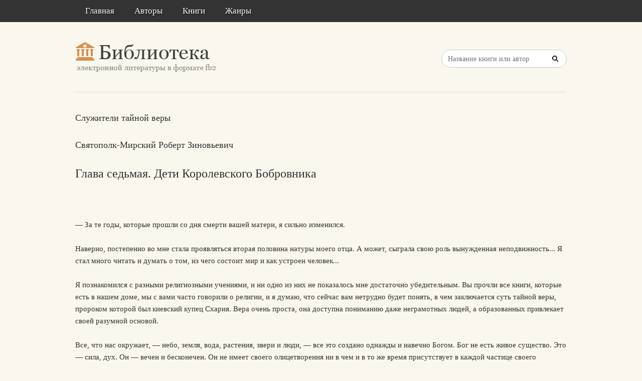

--- FILE ---
content_type: text/html; charset=utf-8
request_url: https://litresp.ru/chitat/ru/%D0%A1/svyatopolk-mirskij-robert-zinovjevich/sluzhiteli-tajnoj-veri/10
body_size: 18212
content:

<!DOCTYPE html>
<html lang="ru">
<head>
<!-- Yandex.Market Widget -->
<script async src="https://aflt.market.yandex.ru/widget/script/api" type="text/javascript"></script>
<script type="text/javascript">
    (function (w) {
        function start() {
            w.removeEventListener("YaMarketAffiliateLoad", start);
            w.YaMarketAffiliate.createWidget({type:"models",
	containerId:"marketWidget2",
	fallback:true,
	params:{clid:13988059,
		erid:"5jtCeReNx12oajvJ3FLJjpJ",
		searchLocalOffersFirst:false,
		searchText:"книги бизнес литература",
		themeRows:1,
		themeId:1 } });
        }
        w.YaMarketAffiliate
            ? start()
            : w.addEventListener("YaMarketAffiliateLoad", start);
    })(window);
</script>
<!-- End Yandex.Market Widget -->



<!-- Yandex.RTB -->
<script>window.yaContextCb=window.yaContextCb||[]</script>
<script src="https://yandex.ru/ads/system/context.js" async></script>


    <meta http-equiv="Content-Type" content="text/html; charset=UTF-8" />
    <meta charset="utf-8" />
    <meta name="viewport" content="width=device-width, initial-scale=1.0" />


    <title>Глава седьмая. Дети Королевского Бобровника. &#171;Служители тайной веры&#187; | Святополк-Мирский Роберт Зиновьевич </title>


<link rel="manifest" href="/manifest.json">
    <link rel="stylesheet" href="/css/style.css" type="text/css" media="all" />
    <script type='text/javascript' src='/scripts/jquery.js'></script>
    <link rel="stylesheet" href="/css/flexslider.css" type="text/css" media="screen" />
    <link rel="stylesheet" href="/css/main.css" type="text/css" />

<link rel="icon" href="/favicon.ico" type="image/x-icon">
    <link href="/favicon.ico" rel="shortcut icon" type="image/x-icon" />



</head>

<body>

    <div id="container">
        <div class="container-wrap">

            <div class="primary_nav_bg clearfix">

                <div class="mega-menu" id="dc_jqmegamenu_widget-2-item">
                    <div class="mega_menu_wrap">



                        <div id="menu-secondary-title" class="currentmenu3">
                            Меню
                        </div>

                        <div class="nav_bg">
                            <ul id="menu-menu" class="mega">
                                <li class="menu-item "><a href="/">Главная</a></li>
                                <li class="menu-item "><a href="/avtori">Авторы</a></li>
                                <li class="menu-item "><a href="/knigi">Книги</a></li>
                                <li class="menu-item "><a href="/zhanri">Жанры</a></li>

                                
                                
                                <li class="menu-item"></li>
                            </ul>
                            <div class="clearfix"></div>
                        </div>
                    </div>
                </div>
            </div>


            <div id="header" class="clearfix">

<div>
    
</div>

<div style="text-align: center;margin-top:5px">






</div>
                <div class="header-wrap">
               

                    <div id="branding">
                        <h1 id="site-title">
                            <a href="/">
                                <img class="logo" src="/images/logo.png" alt="litresp.ru" />
                            </a>
                        </h1>
                    </div><!-- #branding -->

                    <div class="header_right">
                        <div class="widget">
                            <h3 class="widget-title">Название книги</h3>
                            <div class="searchbox">
                                <form method="post" id="searchform" class="search-form" action="/Home/Search">
                                    <input type="text" name="SearchTerm" id="SearchTerm" class="field" placeholder="Название книги или автор">                                  
                                </form>
                            </div>
                        </div>
                    </div>




                </div><!-- .wrap -->


            </div><!-- #header -->


            <div id="main">






                

                    <div class="wrap">




                        



        <article>
                <h3>Служители тайной веры</h3>
                            <h3>Святополк-Мирский  Роберт   Зиновьевич</h3>

                    <h2>Глава седьмая. Дети Королевского Бобровника </h2>
                <div>
                    



<article class="note-block entry post">
   <div class="note">
       <div class="note-inner">
           <div class="note-content">
               <div class="post-content clearfix">
                   <p>&nbsp;</p>
                   
                  

                             <p class="paragraph">
— За те годы, которые прошли со дня смерти вашей матери, я сильно изменился.                             </p>
                             <p class="paragraph">
Наверно, постепенно во мне стала проявляться вторая половина натуры моего отца. А может, сыграла свою роль вынужденная неподвижность... Я стал много читать и думать о том, из чего состоит мир и как устроен человек...                             </p>
                             <p class="paragraph">
Я познакомился с разными религиозными учениями, и ни одно из них не показалось мне достаточно убедительным. Вы прочли все книги, которые есть в нашем доме, мы с вами часто говорили о религии, и я думаю, что сейчас вам нетрудно будет понять, в чем заключается суть тайной веры, пророком которой был киевский купец Схария. Вера очень проста, она доступна пониманию даже неграмотных людей, а образованных привлекает своей разумной основой.                             </p>
                             <p class="paragraph">
Все, что нас окружает, — небо, земля, вода, растения, звери и люди, — все это создано однажды и навечно Богом. Бог не есть живое существо. Это — сила, дух. Он — вечен и бесконечен. Он не имеет своего олицетворения ни в чем и в то же время присутствует в каждой частице своего творения. Итак, первый и основной догмат веры — Бог Единый и Вездесущий.                             </p>
                             <p class="paragraph">
Поскольку Господь Бог безраздельно и единовластно управляет всеми своими созданиями, не существует никакой возможности влиять на Его действия. Отсюда возникает простой вывод — Бог не нуждается ни в том, чтобы ему поклонялись, ни в том, чтобы ему служили.                             </p>
                             <p class="paragraph">
Таким образом, второй важнейший догмат — отсутствие служителей Бога — священников и монахов, отсутствие мест поклонения — храмов, монастырей, отсутствие всяких обрядов, молитв и заклинаний.                             </p>
                             <p class="paragraph">
Эти догматы и составляют суть нашей веры.                             </p>
                             <p class="paragraph">
Никаких сложностей, вроде святой Троицы и непорочного зачатия, недоступных пониманию смертных, — вера простая, здоровая и, на мой взгляд, очень убедительная.                             </p>
                             <p class="paragraph">
Иисуса Христа мы считаем великим мудрецом и пророком, но обыкновенным человеком, простым смертным, жившим некогда в Иудее.                             </p>
                             <p class="paragraph">
Как видите — все просто.                             </p>
                             <p class="paragraph">
А теперь представьте себе, как изменился бы мир, если б все перешли в нашу веру. Исчезнут монастыри и церкви, станут ненужными сотни тысяч священнослужителей, люди обратят все внимание на земные дела, а то огромное количество золота, что накоплено в каждой стране церковью, будет отдано бедным. Бедных не останется — все будут жить в достатке, смогут заниматься науками и искусством, расцветет торговля, откроются новые земли и континенты.                             </p>
                             <p class="paragraph">
Разумеется, церковь, греческая, латинская и любая другая, ни за что не отступятся миром от своего богатства, влияния, привилегий... Они сделают все, чтобы задушить нашу веру в зародыше. Вот почему на первых порах она должна быть строго тайной. Она должна бороться за свое существование, и поэтому на период, пока она не будет исповедоваться открыто, все, кто ее придерживается, являются воинами, а значит — постоянно воюют. Цель этой войны — широкое распространение нашей веры. Но всякую войну можно вести лишь в том случае, если войско пребывает в строгом порядке, если оно совершает обдуманные, целенаправленные действия, если есть те, кто отдает приказания, и те, кто их выполняет. Поэтому в нынешнем виде братство наших единоверцев являет собой хорошо организованное тайное войско, ведущее невидимую, но напряженную борьбу. До недавнего времени во главе этого войска стоял Схария — образованный и мудрый человек, которому Бог предрешил открыть для людей истинный смысл веры и которого поэтому у нас условно называют «пророком». Он совсем недавно умер, и теперь во главе братства стоит его ученик и последователь, подлинного имени которого никто не знает. Условно он именуется — «Преемник». Все члены братства, которых насчитывается сейчас около пяти тысяч, в зависимости от своих заслуг перед верой имеют определенный чин или так называемую «степень причастия». У каждого есть перстень с его монограммой, в узоре которой указано место, занимаемое владельцем перстня среди других детей веры. Мы называем себя детьми новой веры, или Детьми Десяти Заповедей, ибо Господь Бог самолично передал Моисею скрижали, где определены все основные моральные устои, которыми должен руководствоваться человек в своей жизни. Когда человек вступает в нашу общину, он становится братом или сестрой Первой Заповеди. По мере своего служения и по мере заслуг перед верой увеличивается его степень причастия к тайнам братства. Чем больше он знает, тем выше эта степень и тем больше у него прав и возможностей. Если сын или дочь нашей веры, имеющие на своем перстне знак Первой Заповеди, должны беспрекословно подчиняться всем указаниям, исходящим от братьев и сестер всех последующих заповедей, то дети Десятой Заповеди подчиняются лишь указаниям, идущим от членов Высшей Рады Братства, и имеют право давать указания всем остальным. Людей, входящих в Высшую Раду, всего шестеро, они составляют верхушку и центр нашего братства и во главе с «Преемником» руководят его делами. Цель нашей работы — проникновение детей нашей веры во все сферы жизни, при этом главная задача — получить влияние при дворе наиболее могущественных монархов. Вы понимаете, что если бы на троне хотя бы одной державы воцарился государь, который, даже не будучи членом нашего братства, лишь поддержал бы его открыто, сразу стало бы легче распространить и укрепить новую веру в других державах... Вот почему тысячи наших невидимых воинов, среди которых люди всех слоев, от черных крестьян до блистательных вельмож, охотятся за державными тайнами и всевозможными секретами, которые помогли бы нам приблизиться к стоящим у власти.                             </p>
                             <p class="paragraph">
Никифор сунул в рот новую травинку и взглянул на своих детей.                             </p>
                             <p class="paragraph">
Глаза Марьи горели восторгом, и даже сдержанный Иван не мог скрыть изумления.                             </p>
                             <p class="paragraph">
— Значит, ты, отец, — затаив дыхание, спросила Марья, — значит, ты, живя здесь, в этой глуши, знаешь тайны, которые даже не всем придворным известны?                             </p>
                             <p class="paragraph">
— Да, Марья, — улыбнулся Никифор и снял с пальца большой золотой перстень. — Взгляните сюда, дети. Вы часто видели, как я запечатываю этим перстнем письма, и знаете, что на печати стоит моя монограмма, состоящая из особого переплетения букв «Н» и «Л», которые ее составляют. Но если вы присмотритесь внимательнее, то увидите, что это переплетение не простой узор. Те, кто знает, что нужно искать в такой печати, увидят в начертании буквы «Н» знак вечности в виде лежащей на боку восьмерки, а вот здесь, — посмотрите, здесь скрыт знак множества. Эти два знака, символически отражающие вечность и вездесущность Единого Бога, говорят о моей принадлежности к братству. Такие знаки, скрытые в том или ином сочетании букв, есть на перстне каждого из детей нашей веры, хотя перстни эти в зависимости от положения владельца могут быть золотыми, серебряными, медными. Эти знаки гравируются часто и на обратной стороне нательных крестов — ведь если на пальце простого человека будет блестеть перстень, это вызовет ненужные подозрения. Непосвященному все это кажется простым орнаментом, но наши братья и сестры легко узнают друг друга по этим знакам, что значительно облегчает их тайную работу и часто позволяет прийти друг другу на помощь в нужную минуту. А теперь присмотритесь сюда. — Никифор поднес палец с перстнем к глазам детей. — Что вы здесь видите?                             </p>
                             <p class="paragraph">
— Раскрытая книга? — спросила Марья.                             </p>
                             <p class="paragraph">
— Скрижали! — догадался Иван.                             </p>
                             <p class="paragraph">
— Верно. На каждой раскрытой странице по пять черточек, символизирующих заповеди. Одна из них темнее остальных. Какая?                             </p>
                             <p class="paragraph">
— Десятая?! — хором изумились дети.                             </p>
                             <p class="paragraph">
— Да — десятая заповедь. Это говорит о том, что я имею много важных заслуг перед Братством, о том, что я посвящен во все его важнейшие тайны, и о том, что дети всех предыдущих заповедей должны выполнять все мои указания. Выше меня находятся лишь шестеро членов Высшей Рады, которые избираются из числа братьев десятой заповеди, и Преемник, которого согласно нашему Уставу никто из членов Братства не должен знать в лицо. Но при этом я хочу подчеркнуть, что важнейшим достоинством нашего Братства является подлинное равенство, взаимная любовь и уважение всех его детей, как братьев и сестер в одной семье.                             </p>
                             <p class="paragraph">
— Отец, — с некоторым сомнением сказал Иван. — Прости меня, но о каком равенстве ты говоришь, если, так же как и везде, есть старшие, которые отдают приказания, и младшие, которые обязаны безмолвно повиноваться, независимо от того, нравится им это или нет?                             </p>
                             <p class="paragraph">
— Видишь ли, Иван, степень причастия нисколько не нарушает равенства. Она лишь показывает заслуги члена братства, уровень его посвященности в дела и отсюда — право отдавать приказы. Он лучше знает, что и когда надо сделать, кому и какие отдать распоряжения. Равенство же заключается в том, что каждый из нас обязан в любую минуту прийти на помощь любому собрату, жертвуя даже своей жизнью, независимо от того, в какой степени причастия мы оба находимся.                             </p>
                             <p class="paragraph">
— А у мамы... — перебила Марья, — какой у нее был знак?                             </p>
                             <p class="paragraph">
— Вот кстати, — подхватил Никифор, по-прежнему объясняя Ивану, — Маричка была дочерью второй заповеди — невысокой по степени причастия, но когда нам угрожала опасность, на помощь пришли все, кто мог, и те два человека, которые сопровождали нашу карету, были детьми шестой и седьмой заповедей. За то, что Маричка успела вовремя предупредить всех об опасности, она была возведена в следующую степень и стала Сестрой Третьей Заповеди.                             </p>
                             <p class="paragraph">
Марья восхищенно и недоверчиво смотрела на отца.                             </p>
                             <p class="paragraph">
— Значит, за эти годы ты сделал так много, что добился самой высокой степени?                             </p>
                             <p class="paragraph">
— Да, и я как раз хотел рассказать вам, как это случилось. На следующий день после смерти Марички приехал лекарь, а с ним еще один человек. Я схоронил вашу мать и сказал им, что хочу продолжать начатое ею дело. Они посовещались и решили, что я не нуждаюсь в предварительном испытании, поскольку Маричка много обо мне говорила и обо мне уже знали все необходимое члены Высшей Рады. Для обряда посвящения — кстати, это единственный обряд, который признает наша вера, —достаточно присутствия двух членов братства и предварительного согласия Высшей Рады. В тот же день я был посвящен. Тогда мне опостылело все на свете, я был переполнен своим горем и, честно признаться, сделал это лишь в память о Маричке, как ей обещал. В первые месяцы после смерти моей любимой и незабвенной я жил только вами. Но время постепенно делает свое дело, горе мое притупилось и уже не было таким жестоким. Я снова ощутил свое уродство, снова меня потянуло в странствия, и ярко вспоминались картины былых приключений, образы отчаянных и смелых людей, с которыми я когда-то встречался... Ведь я был рожден совсем для другой жизни и не мог смириться с этой. И тут обо мне вовремя вспомнили мои новые братья. Я не могу рассказать вам, что я должен был сделать, потому что все деяния наши должны остаться тайной для непосвященных. Сначала я взялся за работу, как за выполнение долга и обещания Маричке, и это помогло мне справиться. Одно дело повлекло за собой другое... Благодаря моему быстрому уму, который долго находился без дела, а теперь вдруг заработал с новой энергией, я легко достигал успеха, выполняя поручения ловко и быстро. Незаметно я стал все больше и больше увлекаться служением братству, и оно постепенно заполнило пустоту моего существования. Я начал читать книги и думать, а моя деятельность на пользу вере все расширялась. Я, калека, не двигаясь с места, влиял на многие события, происходившие вдали от меня. Я проникал в тайны людей, которые даже не подозревали о моем существовании, я знал все, что происходит в сотнях верст отсюда, и мне очень нравилось, что никто из окружающих не знает и не догадывается о моей подлинной роли.                             </p>
                             <p class="paragraph">
И, наконец, настал момент, когда я начал испытывать былую радость жизни, ибо я не выпал из нее, ибо, несмотря на болезнь, я по-прежнему участвовал в огромной, непрекращающейся борьбе, а то, что борьба эта была окутана тайной и вечная опасность висела надо мной, наполняло душу мою трепетом и восторгом.                             </p>
                             <p class="paragraph">
Это было как раз то, чего мне не хватало долгие годы. Я твердо убежден, что в жизни счастлив лишь тот человек, который постоянно борется, потомуь что борьба есть смысл и назначение жизни. Каждый за что-то борется: одни за короля, другие за богатство, третьи за свое место в жизни...                             </p>
                             <p class="paragraph">
Я боролся за новую веру, и все это время я был счастлив. Каждое утро, вспоминая Маричку, я встречал солнце в конце просеки, и вот однажды, во время одного из таких восходов, я понял ее последние слова... Маричка просила, чтобы я вступил в братство ради нее, но сделала это ради меня. Она хорошо знала мой характер и знала, что мне нужно от этой жизни — без чего я не смогу жить. Дух тайны, опасности и приключения — вот что дала мне новая вера, вот что дала мне, уходя из этого мира, моя любимая Маричка. Без этого я бы умер. Так, даже после своей смерти она продолжала жить для меня и в третий раз спасла мою жизнь... Сегодня я исполнил ее желание. Я рассказал вам все, что было до вас, все, о чем просила ваша мать...                             </p>
                             <p class="paragraph">
Я постарался воспитать вас смелыми, ловкими и образованными, я постарался, чтобы ваши тела были сильными и закаленными, а ум — свободным и пытливым. Я внушал вам любовь к опасности и любовь к борьбе, которая есть жизнь. Сегодня вам предстоит выбрать свой путь. Подумайте над всем, что я рассказал, и примите решение. Не скрою, мне хочется, чтобы вы — мои дети стали детьми моей веры. Но, если вам это не по душе, я не буду настаивать — каждый имеет право на свой путь. Хочу только, чтоб вы помнили, — повсюду вас будет ждать та же борьба, от нее вы никуда не скроетесь, но если бьется в ваших сердцах кровь моя и Марички, кровь ваших дедов, если хотите вы жизни, полной тайн и приключений, лучшего поприща, чем служение нашему братству, вам не найти. Подумайте.                             </p>
                             <p class="paragraph">
Никифор встал, и дети поднялись за ним.                             </p>
                             <p class="paragraph">
— Нет, — сказал он, — останьтесь. Я даю вам полчаса на размышление. В соседней комнате ждет Трофим с Черного озера. Вы давно его знаете как смелого охотника, вы слышали много рассказов о его необыкновенных приключениях, но это лишь сотая часть его подвигов, ибо он, как и я, сын нашей веры, и на перстне его — знак Восьмой Заповеди. Если вы примете решение — через полчаса может состояться обряд посвящения. И сегодня же вы сможете начать опасное и сложное дело, потому что я стою на пороге открытия некой весьма важной тайны и мне нужны верные помощники. А если, подумав, вы откажетесь, — забудьте навсегда все, о чем мы здесь говорили, и пусть я останусь для вас только любящим отцом. Я сам воспитал вас и знаю, что никакая пытка не заставит раскрыть тайну, в которую вы отныне посвящены.                             </p>
                             <p class="paragraph">
Никифор двинулся к выходу.                             </p>
                             <p class="paragraph">
— Прежде чем ты оставишь нас, отец, — остановил его Иван, — позволь задать один вопрос, важный для меня.                             </p>
                             <p class="paragraph">
Никифор вернулся.                             </p>
                             <p class="paragraph">
— Спрашивай, сын, я отвечу.                             </p>
                             <p class="paragraph">
— Отец, ты не раз говорил, что служители всякой веры по большей части не столько служат ей, сколько заботятся о себе самих и своем благополучии, ты говорил, что они гораздо большие безбожники, чем простые смертные, которых эти служители наставляют. Скажи мне, уверен ли ты, что люди, которые стоят во главе вашего братства, заботятся о процветании и распространении новой веры? Искренни ли они в своих помыслах? Не может ли оказаться так, что твоя вера в этом отношении ничем не отличается от любой другой, а ее служители похожи на остальных?                             </p>
                             <p class="paragraph">
Никифор улыбнулся и, покусывая бороду, отошел к окну. Он немного помолчал, задумчиво жуя травинку, потом вернулся к Ивану.                             </p>
                             <p class="paragraph">
— Я знал, что ты спросишь меня об этом, и, по правде говоря, боялся этого вопроса, потому что он — единственный, на который я не могу ответить уверенно... Что ж, я часто задумывался об этом раньше... А потом перестал. Знаешь, почему? Потому что мне, в сущности, нет до этого никакого дела. Возможно, они и такие люди — я никого из них не знаю — может быть... Но разве это главное? Человек должен во что-то верить и ради чего-то жить. Если даже меня и обманывают, я закрываю глаза на этот обман, потому что без него я умер бы с тоски при моем беспокойном характере. Война для меня уже неподходящее развлечение, а всю жизнь считать бобровые шкуры и разбирать тяжбы боброловов — нет, этого я бы не вынес! И вот я служу нашему братству и не изменю своей клятве. Я буду служить ему до конца, и если придется мне на этой службе сложить голову — что ж! — смерть — это всего лишь последнее приключение в жизни!                             </p>
                             <p class="paragraph">
Иван склонил голову и задумался.                             </p>
                             <p class="paragraph">
— Ты удовлетворен моим ответом?                             </p>
                             <p class="paragraph">
— Да, отец.                             </p>
                             <p class="paragraph">
— Хорошо. Через полчаса я вернусь сюда, и вы сообщите мне о своем решении.                             </p>
                             <p class="paragraph">
Никифор вышел и, минуя несколько комнат, направился в самую маленькую, из который был выход на задний двор. Вдоль стен стояли полки с толстыми старыми книгами, а за столом сидел великан в куртке из козьего меха и что-то читал.                             </p>
                             <p class="paragraph">
— Ну, вот и все! — тяжело вздохнул Никифор и опустился в кресло напротив...                             </p>
                             <p class="paragraph">
У Трофима было загоревшее обветренное лицо. Он задумчиво взглянул на Никифора.                             </p>
                             <p class="paragraph">
— И как они к этому отнеслись?                             </p>
                             <p class="paragraph">
— Очень удивились и, кажется, немного растеряны.                             </p>
                             <p class="paragraph">
— Я думаю! Такое потрясение... Они славные ребята — им стоило рассказать все... Но мне кажется — они не поймут нас.                             </p>
                             <p class="paragraph">
— Почему ты думаешь?                             </p>
                             <p class="paragraph">
— Нынешнюю молодежь интересует другое... Правда, твои дети воспитаны иначе... Подождем.                             </p>
                             <p class="paragraph">
— Да... — тихо отозвался Никифор, — иначе... И все же... Мне кажется, чего-то в них не хватает... Не пойму — чего...                             </p>
                             <p class="paragraph">
— А может, им уже недостаточно того, чего хватает нам?                             </p>
                             <p class="paragraph">
— Что ты имеешь в виду?                             </p>
                             <p class="paragraph">
— Тебя в этом деле влечет борьба, как самоутверждение. Меня — тоскливое одиночество.... А они — они еще совсем молоды.... Их еще не постигли горести и разочарования земного бытия.... Им хочется жить, — просто жить полной жизнью, не связывая себя никакими клятвами и тайнами....                             </p>
                             <p class="paragraph">
— Может быть... Может быть...                             </p>
                             <p class="paragraph">
Они помолчали, и Никифор заговорил о другом:                             </p>
                             <p class="paragraph">
— Когда ты свяжешься с Преемником?                             </p>
                             <p class="paragraph">
— Завтра ночью на болоте будет его гонец.                             </p>
                             <p class="paragraph">
— Очень хорошо. Передашь, что порученное дело я выполнил. Оба брата под моим наблюдением. Все замыслы Семена мне известны. Они не представляют для нас особого интереса. Так, обычные волчьи намерения. При этом заранее обреченные на провал. Семен никогда не совершит значительных дел. Он бездарен и годится лишь для мелких интриг. Правда, его честолюбие и жестокость безмерны. Эти чувства могут сделать его той последней соломинкой, которая ломает спину верблюда, но верблюдом ему никогда не стать... А вот что до Федора... Тут дело серьезное... Мне кажется, им стоит заняться особо. Федор далеко от меня, а я неподвижен, как гора... Но ты знаешь — если гора не идет к Магомету... Федор придет ко мне сам. Думаю, что очень скоро все тайны князя перестанут быть тайнами для меня.                             </p>
                             <p class="paragraph">
Никифор умолк, а Трофим, не дождавшись продолжения, снова уткнулся в книгу.                             </p>
                             <p class="paragraph">
Через полчаса Никифор и Трофим торжественно вошли в горницу, где их ждали дети королевского бобровника.                             </p>
                             <p class="paragraph">
Иван по-прежнему сидел на своем месте, а Марья стояла у окна. Когда открылась дверь, она резко обернулась, и щеки ее горели.                             </p>
                             <p class="paragraph">
— Пришло ваше время, — тихо сказал Никифор.                             </p>
                             <p class="paragraph">
Марья шагнула вперед.                             </p>
                             <p class="paragraph">
— Я хочу принять веру моей матери. Я хочу посвятить служению этой вере всю жизнь. Я готова выполнять любые поручения. — Ее глаза гневно блеснули. — Почему он мужчина, а не я? Это ему следовало родиться в юбке!                             </p>
                             <p class="paragraph">
Иван побледнел.                             </p>
                             <p class="paragraph">
— Отец, ты сказал, что мы вольны выбирать. Если ты прикажешь, я стану членом вашего братства и буду соблюдать все его законы, но если ты хочешь знать мое собственное желание — я скажу тебе, что предпочел бы иной путь. Я говорил об этом Марье, и потому она сердится. Но я ничего не могу поделать — меня волнует другое.                             </p>
                             <p class="paragraph">
— Что же? — нахмурился Никифор.                             </p>
                             <p class="paragraph">
— Тайны, отец! И в этом, видно, сказалась твоя кровь. Но не те, что интересуют ваше братство. Те принадлежат людям, и узнать их, в сущности, не так уж трудно. Меня манят тайны, известные лишь Господу Богу, о котором ты говорил... Я хочу узнать, из чего и как устроена Земля, на которой мы живем, и правда ли, что она лежит на трех рыбах, как говорили раньше... Я хочу узнать, что такое человек, откуда он взялся, почему живет и куда девается его душа после смерти... Поэтому, если ты хочешь, чтобы я был счастлив, отец, позволь мне уехать в Вильно, затем в Варшаву, а может, и дальше. Я хочу повстречаться с мудрыми людьми, которые живут там и пишут книги, я хочу перенять их знания и продолжить начатое ими дело... В этом я вижу цель своей жизни, и следовать этой цели — мое желание.                             </p>
                             <p class="paragraph">
— Кажется, я немного переборщил с образованием моих детей, — пробормотал Никифор и обернулся к Трофиму, — если нашу веру церковь считает ересью, чем же она посчитает стремления этого мальчишки, который хочет посягнуть на тайны самого Господа?                             </p>
                             <p class="paragraph">
Лицо Трофима разгладилось.                             </p>
                             <p class="paragraph">
— Ты воспитал хорошего сына, Никифор, и если он выбирает свой путь в жизни — в этом нет беды. Отпусти мальчика — пусть идет, по крайней мере, пусть дойдет до той черты, за которую никто еще не переступал...                             </p>
                             <p class="paragraph">
Никифор вздохнул:                             </p>
                             <p class="paragraph">
— Ну что же, сын, не буду тебя неволить. Но знай — путь, который ты избираешь, пожалуй, более неопределенен, чем путь, который выбирает твоя сестра. Господь поверяет свои тайны лишь избранным, и я видел многих, которые, дожив до седых волос, плакали от отчаяния, когда убеждались, что знания, собранные ими за всю жизнь по крупице, оказывались никому не нужными или, что самое страшное, — и вовсе неверными... Да не постигнет тебя такая участь!                             </p>
                             <p class="paragraph">
Никифор обнял сына и поцеловал его в лоб.                             </p>
                             <p class="paragraph">
— Поклянись, что ты никогда, никому и ни при каких обстоятельствах не расскажешь того, что слышал сегодня.                             </p>
                             <p class="paragraph">
Иван опустился на одно колено и поцеловал руку отца.                             </p>
                             <p class="paragraph">
— Клянусь! И спасибо тебе, отец! Если я когда-нибудь смогу быть полезным — я, не спрашивая ни о чем, выполню все, чего ты пожелаешь.                             </p>
                             <p class="paragraph">
Никифор с Трофимом переглянулись, и Никифор сказал:                             </p>
                             <p class="paragraph">
— Иди, собирай вещи. Не будем мешкать, ты сегодня же отправишься в дорогу.                             </p>
                             <p class="paragraph">
Иван низко поклонился и быстро вышел, не поднимая головы.                             </p>
                             <p class="paragraph">
Никифор строго взглянул на дочь.                             </p>
                             <p class="paragraph">
— Убеждена ли ты, Марья, что сделала верный выбор?                             </p>
                             <p class="paragraph">
— Да, отец!                             </p>
                             <p class="paragraph">
— И никогда не пожалеешь об этом?                             </p>
                             <p class="paragraph">
— Никогда!                             </p>
                             <p class="paragraph">
— Приготовься к обряду посвящения.                             </p>
                             <p class="paragraph">
— Я готова!                             </p>
                             <p class="paragraph">
Никифор вышел и вернулся с большой шкатулкой. Он открыл ее маленьким ключиком и стал вынимать оттуда разные предметы.                             </p>
                             <p class="paragraph">
Трофим завязал Марье глаза белой салфеткой.                             </p>
                             <p class="paragraph">
Он принял из рук Никифора острый блестящий нож, серебряную чашу и три кубка.                             </p>
                             <p class="paragraph">
Никифор наполнил чашу красным вином и сказал Марье:                             </p>
                             <p class="paragraph">
— Протяни правую руку.                             </p>
                             <p class="paragraph">
Все трое соединили руки над чашей с вином.                             </p>
                             <p class="paragraph">
— А теперь повторяй за мной слова клятвы, — сказал Трофим.                             </p>
                             <p class="paragraph">
Он говорил негромко, спокойно, не придавая своему голосу никакой торжественности, напротив, он старался, чтобы торжественные слова звучали просто и обыденно, но казалось, что именно поэтому они звучали еще торжественнее, особенно когда Марья взволнованно повторяла их...                             </p>
                             <p class="paragraph">
— Клянусь, что отныне и до конца дней моих верую в Господа Бога Единого и Вездесущего. Клянусь, что отныне и до конца дней моих я буду служить этой вере и сделаю все, чего она от меня потребует. Клянусь беспрекословно выполнять все указания братьев и сестер высших заповедей, клянусь, что никогда и никому не открою никаких тайн, дел или имен, связанных с нашим братством единоверцев. Клянусь, что по первому зову любого брата или сестры нашей веры я приду на помощь, презрев собственную безопасность, и сделаю все, что будет в моих силах, для их спасения. Отныне моя жизнь принадлежит братству, и да поможет мне в моем служении ему Господь наш Единый и Вездесущий!                             </p>
                             <p class="paragraph">
Трофим легко провел острым лезвием по трем кистям сплетенных рук, Марья вздрогнула, и несколько капель крови растворились в красном вине.                             </p>
                             <p class="paragraph">
— Хороший знак! — сказал Никифор. — Из наших рук упало по две капли, из руки Марьи — четыре! Она совершит много славных подвигов во имя Единого Бога и нашего братства.                             </p>
                             <p class="paragraph">
Трофим снял с глаз Марьи повязку, и она невольно зажмурилась.                             </p>
                             <p class="paragraph">
Никифор осторожно перемешал вино в чаше и перелил его в три кубка, протянув один из них дочери.                             </p>
                             <p class="paragraph">
— В этом вине твоя кровь смешана с нашей, а мы были посвящены другими, и так выходит, что в любом из нас есть кровь каждого. В ту минуту, когда ты выпьешь это вино, у тебя появятся пять тысяч кровных братьев и сестер.                             </p>
                             <p class="paragraph">
Они молча выпили вино. Мужчины по очереди поцеловали девушку в лоб, говоря: «Здравствуй, сестра Марья!», и она ответила им таким же поцелуем, прошептав: «Здравствуйте, братья!»                             </p>
                             <p class="paragraph">
— Через несколько дней, — сказал Никифор, — будет изготовлен твой именной перстень точно такой же, как у нас с Трофимом, только с твоей монограммой и укрытой в ней книгой скрижалей, где будет подчеркнута первая заповедь. Ты получишь также нательный крестик, на тыльной стороне которого будет такой же узор. Когда ты получишь от меня эти тайные знаки нашей веры, я подробнее расскажу тебе об их особенностях.                             </p>
                             <p class="paragraph">
— И еще одно, — добавил Трофим. — Запомни: если когда-нибудь ты окажешься в смертельной опасности, даже будучи уверенной, что тебя окружают одни враги, всегда крикни: «Во имя Господа Единого и Вездесущего, на помощь!» И если поблизости окажется хоть один член нашего братства, а он может быть и среди врагов, он немедля придет тебе на помощь.                             </p>
                             <p class="paragraph">
— И уже сегодня, — подхватил Никифор, — ты начнешь свою службу братству. Иди и соберись в дорогу — тебе придется долго скакать верхом. Когда будешь готова, я расскажу, куда и зачем ты поедешь.                             </p>
                             <p class="paragraph">
Когда Марья вышла, Никифор опустил голову и вдруг спросил:                             </p>
                             <p class="paragraph">
— Как ты думаешь — не проклянет ли она меня когда-нибудь?                             </p>
                             <p class="paragraph">
— Кто знает! — ответил Трофим. — Это ведомо лишь Господу Единому и Вездесущему. До встречи, брат! Проводи в путь детей своих.                             </p>
                             <p class="paragraph">
...Когда солнце скрылось за верхушками леса, Никифор стоял у своих ворот и глядел вслед двум всадникам, силуэты которых четко виднелись на фоне вечернего неба. Всадники обернулись и, помахав ему, исчезли за поворотом.                             </p>
                             <p class="paragraph">
Никифор стоял неподвижно, а в ушах его звучал грустный голос Ивана:                             </p>
                             <p class="paragraph">
— Кто же теперь будет собирать тебе травку, отец?                             </p>
                             <p class="paragraph">
И когда ночь покрыла все вокруг голубым ковром и над лесом повис розовый круг луны, впервые за долгие годы Никифор Любич, Сын Десятой Заповеди, подняв высоко голову, обратился к Богу Единому и Вездесущему с мольбой о том, чтобы произошло сейчас что-нибудь неожиданное и необычное, что спасло бы его от смертельной тоски одиночества, которой он не в силах был перенести.                             </p>
                             <p class="paragraph">
И хотя Никифор знал, что Господь, слушая человеческие молитвы, поступает, однако, как считает нужным, в согласии со своим Великим Замыслом, чудо, о котором он просил, свершилось.                             </p>
                             <p class="paragraph">
Две тени выскользнули из лесу и медленно приблизились к Никифору.                             </p>
                             <p class="paragraph">
Одна застыла поодаль, другая бесшумно подплыла ближе и превратилась в молодого человека, закутанного в черный плащ.                             </p>
                             <p class="paragraph">
— Пан Никифор Любич? — тихо спросил молодой человек.                             </p>
                             <p class="paragraph">
— Да, — ответил Никифор с восхитительным замиранием сердца.                             </p>
                             <p class="paragraph">
— Меня зовут Василий Медведев. Я привез тебе секретное письмо от князя Федора Вельского.                             </p>
                             <p class="paragraph">
— Василий Медведев... — тихо повторил Никифор и, горячо поблагодарив своего Господа, дал в душе тайный обет.                             </p>
                             <p class="paragraph">
Он пригласил Медведева в дом, и когда они поднимались на веранду, Никифор Любич почувствовал, как возвращается к нему жгучая радость жизни, и удивился, что его сердце все еще может биться так же сильно и горячо, как билось оно в предвкушении нового приключения двадцать лет назад...                             </p>
                </div>
           </div>
           <!-- end .note-content-->
       </div>
       <!-- end .note-inner-->
   </div>
   <!-- end .note-->
   <div class="note-bottom-left">
       <div class="note-bottom-right">
           <div class="note-bottom-center"></div>
       </div>
   </div>
</article>

                </div>

                    </article>


                    </div><!-- .wrap -->


                </div><!-- #main -->

        </div>


    </div><!-- #container -->




    <div id="footer" class="clearfix" style="margin-bottom:40px">

        <div class="footer-wrap">


            <div class="footer-content">
                <p class="copyright">2025</p>
                <p class="themeby"> Связаться по вопросам размещения книг: <a href="/cdn-cgi/l/email-protection#533f3a27213620232126132a327d2126" title="Почта"><span class="__cf_email__" data-cfemail="98f4f1eceafdebe8eaedd8e1f9b6eaed">[email&#160;protected]</span></a></p>
            </div><!-- .footer-content -->

<div id="marketWidget2"></div>

<!-- Yandex.RTB R-A-1583086-11 -->
<div id="yandex_rtb_R-A-1583086-11"></div>
<script data-cfasync="false" src="/cdn-cgi/scripts/5c5dd728/cloudflare-static/email-decode.min.js"></script><script>
window.yaContextCb.push(() => {
    Ya.Context.AdvManager.render({
        "blockId": "R-A-1583086-11",
        "renderTo": "yandex_rtb_R-A-1583086-11",
        "type": "feed"
    })
})
</script>


        </div><!-- .wrap -->


    </div><!-- #footer -->

    <script type="text/javascript">
        var $mgc = jQuery.noConflict();
        $mgc(document).ready(function () {
            $mgc('#dc_jqmegamenu_widget-2-item .mega').dcMegaMenu({
                rowItems: 3,
                subMenuWidth: '',
                speed: 'fast',
                effect: 'slide',
                event: 'hover',
                fullWidth: true
            });
        });
</script>

    <script src="/scripts/script.js"></script>
<script src="/scripts/cookie.js"></script>
<script src="/scripts/modernizr.js"></script>
<script src="/scripts/jquery.flexslider-min.js"></script>
<script src="/scripts/jquery.megamenu.1.2.js"></script>
<script src="/scripts/jquery.hoverIntent.minified.js"></script>




<script defer src="https://static.cloudflareinsights.com/beacon.min.js/vcd15cbe7772f49c399c6a5babf22c1241717689176015" integrity="sha512-ZpsOmlRQV6y907TI0dKBHq9Md29nnaEIPlkf84rnaERnq6zvWvPUqr2ft8M1aS28oN72PdrCzSjY4U6VaAw1EQ==" data-cf-beacon='{"version":"2024.11.0","token":"eb97d378e981449e9f2e044deb43b374","r":1,"server_timing":{"name":{"cfCacheStatus":true,"cfEdge":true,"cfExtPri":true,"cfL4":true,"cfOrigin":true,"cfSpeedBrain":true},"location_startswith":null}}' crossorigin="anonymous"></script>
</body>

</html>


--- FILE ---
content_type: text/html; charset=utf-8
request_url: https://aflt.market.yandex.ru/widgets/service?appVersion=47f9b51ae574f79d9064465ef8af4e6d1c4b8e93
body_size: 491
content:

        <!DOCTYPE html>
        <html>
            <head>
                <title>Виджеты, сервисная страница!</title>

                <script type="text/javascript" src="https://yastatic.net/s3/market-static/affiliate/2393a198fd495f7235c2.js" nonce="9PqGW8kgSHOd7kLX8EwoZw=="></script>

                <script type="text/javascript" nonce="9PqGW8kgSHOd7kLX8EwoZw==">
                    window.init({"browserslistEnv":"legacy","page":{"id":"affiliate-widgets:service"},"request":{"id":"1769350675420\u002Ff0f4510b75cffd9af3d47d0e37490600\u002F1"},"metrikaCounterParams":{"id":45411513,"clickmap":true,"trackLinks":true,"accurateTrackBounce":true}});
                </script>
            </head>
        </html>
    